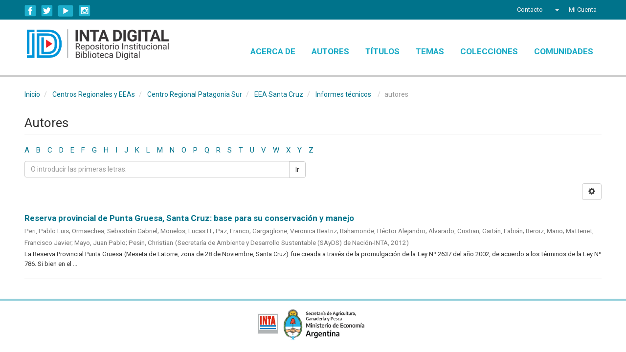

--- FILE ---
content_type: text/html;charset=utf-8
request_url: https://repositorio.inta.gob.ar/xmlui/handle/20.500.12123/3452/browse?type=author&value=Beroiz%2C+Mario
body_size: 6512
content:
<!DOCTYPE html>
		    <!--[if lt IE 7]> <html class="no-js lt-ie9 lt-ie8 lt-ie7" lang="en"> <![endif]-->
		    <!--[if IE 7]>    <html class="no-js lt-ie9 lt-ie8" lang="en"> <![endif]-->
		    <!--[if IE 8]>    <html class="no-js lt-ie9" lang="en"> <![endif]-->
		    <!--[if gt IE 8]><!--> <html class="no-js" lang="en"> <!--<![endif]-->
		    <head><META http-equiv="Content-Type" content="text/html; charset=UTF-8">
<meta content="text/html; charset=UTF-8" http-equiv="Content-Type">
<meta content="IE=edge,chrome=1" http-equiv="X-UA-Compatible">
<meta content="upgrade-insecure-requests" http-equiv="Content-Security-Policy">
<meta content="width=device-width,initial-scale=1" name="viewport">
<link rel="shortcut icon" href="/xmlui/themes/Mirage2/images/favicon.ico">
<link rel="apple-touch-icon" href="/xmlui/themes/Mirage2/images/apple-touch-icon.png">
<meta name="Generator" content="DSpace 5.5">
<link href="https://cdnjs.cloudflare.com/ajax/libs/font-awesome/4.7.0/css/font-awesome.min.css" rel="stylesheet">
<link href="/xmlui/themes/Mirage2/styles/main.css" rel="stylesheet">
<link href="/xmlui/themes/Mirage2/styles/responsive.css" rel="stylesheet">
<link type="application/opensearchdescription+xml" rel="search" href="http://repositorio.inta.gob.ar:80/xmlui/open-search/description.xml" title="DSpace">
<script>
			//Clear default text of emty text areas on focus
			function tFocus(element)
			{
			if (element.value == ' '){element.value='';}
			}
			//Clear default text of emty text areas on submit
			function tSubmit(form)
			{
			var defaultedElements = document.getElementsByTagName("textarea");
			for (var i=0; i != defaultedElements.length; i++){
			if (defaultedElements[i].value == ' '){
			defaultedElements[i].value='';}}
			}
			//Disable pressing 'enter' key to submit a form (otherwise pressing 'enter' causes a submission to start over)
			function disableEnterKey(e)
			{
			var key;

			if(window.event)
			key = window.event.keyCode;     //Internet Explorer
			else
			key = e.which;     //Firefox and Netscape

			if(key == 13)  //if "Enter" pressed, then disable!
			return false;
			else
			return true;
			}
			
		
			window.onload=function() {
			    $(".ds-simple-list-item li").first().css("background-color", "red");
			}

	function myFunction() {
	    var x = document.getElementById("myTopnav");
	    if (x.className === "topnav") {
		x.className += " responsive";
	    } else {
		x.className = "topnav";
	    }
	}


		    </script><!--[if lt IE 9]>
			<script src="/xmlui/themes/Mirage2/vendor/html5shiv/dist/html5shiv.js"> </script>
			<script src="/xmlui/themes/Mirage2/vendor/respond/dest/respond.min.js"> </script>
			<![endif]--><script src="/xmlui/themes/Mirage2/vendor/modernizr/modernizr.js"> </script>
<title>Autores</title>
<style>
	@import url('https://fonts.googleapis.com/css?family=Roboto:400,700');

	.ds-simple-list ul > li:first-child {
	    display:none;
	}



	 /* Add a black background color to the top navigation */
	.topnav {
	/*    background-color: #333;*/
	    overflow: hidden;
	}

	/* Style the links inside the navigation bar */
	.topnav a {
	    float: left;
	    display: block;
	    color: #16A9C5;
	    text-align: center;
	    padding: 14px 16px;
	    text-decoration: none;
	    font-size: 17px;
	}

	/* Change the color of links on hover */
	.topnav a:hover {
	   /* background-color: #ddd;
	    color: black;*/
	}

	/* Add an active class to highlight the current page */
	.active {
	    background-color: #4CAF50;
	    color: white;
	}

	/* Hide the link that should open and close the topnav on small screens */
	.topnav .icon {
	    display: none;
	}

	@media screen and (max-width: 600px) {
	  .topnav a {display: none;}
	  .topnav a.icon {
	    float: right;
	    display: block;
	  }
	}

	@media screen and (max-width: 600px) {
	  .topnav.responsive {position: relative;}
	  .topnav.responsive .icon {
	    position: absolute;
	    right: 0;
	    top: 0;
	  }
	  .topnav.responsive a {
	    float: none;
	    display: block;
	    text-align: left;
	  }
	}






	</style>
<script>
	function myFunction() {
	    var x = document.getElementById("myTopnav");
	    if (x.className === "topnav") {
		x.className += " responsive";
	    } else {
		x.className = "topnav";
	    }
	}
	</script>
</head><body>
<header>
<div role="navigation" class="navbar navbar-default navbar-static-top">
<div class="container">
<div class="navbar-header">
<div class="region-inner clearfix">
<div class="block block-block hide-mobile no-title" id="block-block-1">
<div class="block-inner clearfix">
<div class="block-content content">
<div class="social-links">
<div class="facebook-icon social-icon">
<a title="Seguinos en Facebook INTAargentina" href="http://www.facebook.com/INTAargentina" target="_blank">Facebook</a>
</div>
<div class="twitter-icon social-icon">
<a title="Seguinos en Twitter @intaargentina" href="https://twitter.com/intaargentina" target="_blank">Twitter</a>
</div>
<div class="youtube-icon social-icon">
<a title="Seguinos en nuestro canal de Youtube webinta" href="http://www.youtube.com/user/webinta" target="_blank">YouTube</a>
</div>
<div class="instagram-icon social-icon">
<a title="Seguinos en Instagram inta.argentina" href="https://www.instagram.com/inta.argentina" target="_blank">Instagram</a>
</div>
</div>
</div>
</div>
</div>
</div>
<div class="navbar-header pull-right visible-xs hidden-sm hidden-md hidden-lg">
<ul class="nav nav-pills pull-left ">
<li class="dropdown" id="ds-language-selection-xs">
<button data-toggle="dropdown" class="dropdown-toggle navbar-toggle navbar-link" role="button" href="#" id="language-dropdown-toggle-xs"><b aria-hidden="true" class="visible-xs glyphicon glyphicon-globe"></b></button>
<ul data-no-collapse="true" aria-labelledby="language-dropdown-toggle-xs" role="menu" class="dropdown-menu pull-right">
<li role="presentation">
<a href="http://repositorio.inta.gob.ar:80/xmlui/handle/20.500.12123/3452/browse?locale-attribute=es">espa&ntilde;ol</a>
</li>
<li role="presentation">
<a href="http://repositorio.inta.gob.ar:80/xmlui/handle/20.500.12123/3452/browse?locale-attribute=en">English</a>
</li>
</ul>
</li>
<li>
<form method="get" action="/xmlui/login" style="display: inline">
<button class="navbar-toggle navbar-link"><b aria-hidden="true" class="visible-xs glyphicon glyphicon-user"></b></button>
</form>
</li>
</ul>
</div>
</div>
<div class="navbar-header pull-right hidden-xs">
<ul class="nav navbar-nav pull-left">
<li>
<a href="/xmlui/feedback">
												                         
												Contacto
											       
											 </a>
</li>
</ul>
<ul class="nav navbar-nav pull-left">
<li class="dropdown" id="ds-language-selection">
<a data-toggle="dropdown" class="dropdown-toggle" role="button" href="#" id="language-dropdown-toggle"><span class="hidden-xs">&nbsp;<b class="caret"></b></span></a>
<ul data-no-collapse="true" aria-labelledby="language-dropdown-toggle" role="menu" class="dropdown-menu pull-right">
<li role="presentation">
<a href="http://repositorio.inta.gob.ar:80/xmlui/handle/20.500.12123/3452/browse?locale-attribute=es">espa&ntilde;ol</a>
</li>
<li role="presentation">
<a href="http://repositorio.inta.gob.ar:80/xmlui/handle/20.500.12123/3452/browse?locale-attribute=en">English</a>
</li>
</ul>
</li>
</ul>
<ul class="nav navbar-nav pull-left">
<li>
<a href="/xmlui/ldap-login"><span class="hidden-xs">Mi Cuenta</span></a>
</li>
</ul>
<button type="button" class="navbar-toggle visible-sm" data-toggle="offcanvas"><span class="sr-only">Cambiar navegaci&oacute;n</span><span class="icon-bar"></span><span class="icon-bar"></span><span class="icon-bar"></span></button>
</div>
</div>
</div>
</header>
<div class="header-bottom-wrapper">
<div class="header-bottom container">
<div class="branding">
<a href="https://repositorio.inta.gob.ar"><img width="290px" src="/xmlui/themes/Mirage2//images/logo-repo-nuevo.png"></a>
</div>
<div id="myTopnav" class="main-menu topnav">
<a href="/xmlui/page/acerca" class="menuparent">Acerca de</a><a href="/xmlui/browse?rpp=20&order=ASC&sort_by=-1&etal=-1&type=author&starts_with=A" class="menuparent">Autores</a><a href="/xmlui/browse?rpp=20&order=ASC&sort_by=1&etal=-1&type=title&starts_with=A" class="menuparent">T&iacute;tulos</a><a href="/xmlui/browse?rpp=20&order=ASC&sort_by=-1&etal=-1&type=subject&starts_with=A" class="menuparent">Temas</a><a href="/xmlui/page/coleccion" class="menuparent">Colecciones</a><a href="/xmlui/community-list" class="menuparent">Comunidades</a><a onclick="myFunction()" class="icon" style="font-size:15px;" href="javascript:void(0);">☰</a>
</div>
</div>
</div>
<div class="hidden" id="no-js-warning-wrapper">
<div id="no-js-warning">
<div class="notice failure">JavaScript is disabled for your browser. Some features of this site may not work without it.</div>
</div>
</div>
<div class="container" id="main-container">
<div class="row row-offcanvas row-offcanvas-right">
<div class="horizontal-slider clearfix">
<div class="col-xs-12 col-sm-12 col-md-12 main-content">
<div class="breadcrumb dropdown visible-xs">
<a data-toggle="dropdown" class="dropdown-toggle" role="button" href="#" id="trail-dropdown-toggle">autores&nbsp;<b class="caret"></b></a>
<ul aria-labelledby="trail-dropdown-toggle" role="menu" class="dropdown-menu">xmlui.general.dspace_homeCentros Regionales y EEAsCentro Regional Patagonia SurEEA Santa CruzInformes t&eacute;cnicosxmlui.ArtifactBrowser.ConfigurableBrowse.trail.metadata.authorInformes t&eacute;cnicos</ul>
</div>
<ul class="breadcrumb hidden-xs">
<li>
<a href="/xmlui/">Inicio</a>
</li>
<li>
<a href="/xmlui/handle/20.500.12123/186">Centros Regionales y EEAs</a>
</li>
<li>
<a href="/xmlui/handle/20.500.12123/252">Centro Regional Patagonia Sur</a>
</li>
<li>
<a href="/xmlui/handle/20.500.12123/255">EEA Santa Cruz</a>
</li>
<li>
<a href="/xmlui/handle/20.500.12123/3452">Informes t&eacute;cnicos</a>
</li>
<li class="menuparent">autores</li>
</ul>
<div>
<h2 class="ds-div-head page-header first-page-header">Autores</h2>
<div id="aspect_artifactbrowser_ConfigurableBrowse_div_browse-by-author" class="ds-static-div primary">
<div class="ds-static-div browse-navigation-wrapper hidden-print">
<form id="aspect_artifactbrowser_ConfigurableBrowse_div_browse-navigation" class="ds-interactive-div secondary navigation" action="browse" method="post" onsubmit="javascript:tSubmit(this);">
<div class="ds-static-div row">
<div class="ds-static-div col-xs-4 col-sm-12">
<select class="ds-select-field form-control alphabet-select visible-xs alphabet-select visible-xs" name=""><option value="browse?rpp=20&amp;etal=-1&amp;sort_by=-1&amp;type=author&amp;starts_with=0&amp;order=ASC">0-9</option><option value="browse?rpp=20&amp;etal=-1&amp;sort_by=-1&amp;type=author&amp;starts_with=A&amp;order=ASC">A</option><option value="browse?rpp=20&amp;etal=-1&amp;sort_by=-1&amp;type=author&amp;starts_with=B&amp;order=ASC">B</option><option value="browse?rpp=20&amp;etal=-1&amp;sort_by=-1&amp;type=author&amp;starts_with=C&amp;order=ASC">C</option><option value="browse?rpp=20&amp;etal=-1&amp;sort_by=-1&amp;type=author&amp;starts_with=D&amp;order=ASC">D</option><option value="browse?rpp=20&amp;etal=-1&amp;sort_by=-1&amp;type=author&amp;starts_with=E&amp;order=ASC">E</option><option value="browse?rpp=20&amp;etal=-1&amp;sort_by=-1&amp;type=author&amp;starts_with=F&amp;order=ASC">F</option><option value="browse?rpp=20&amp;etal=-1&amp;sort_by=-1&amp;type=author&amp;starts_with=G&amp;order=ASC">G</option><option value="browse?rpp=20&amp;etal=-1&amp;sort_by=-1&amp;type=author&amp;starts_with=H&amp;order=ASC">H</option><option value="browse?rpp=20&amp;etal=-1&amp;sort_by=-1&amp;type=author&amp;starts_with=I&amp;order=ASC">I</option><option value="browse?rpp=20&amp;etal=-1&amp;sort_by=-1&amp;type=author&amp;starts_with=J&amp;order=ASC">J</option><option value="browse?rpp=20&amp;etal=-1&amp;sort_by=-1&amp;type=author&amp;starts_with=K&amp;order=ASC">K</option><option value="browse?rpp=20&amp;etal=-1&amp;sort_by=-1&amp;type=author&amp;starts_with=L&amp;order=ASC">L</option><option value="browse?rpp=20&amp;etal=-1&amp;sort_by=-1&amp;type=author&amp;starts_with=M&amp;order=ASC">M</option><option value="browse?rpp=20&amp;etal=-1&amp;sort_by=-1&amp;type=author&amp;starts_with=N&amp;order=ASC">N</option><option value="browse?rpp=20&amp;etal=-1&amp;sort_by=-1&amp;type=author&amp;starts_with=O&amp;order=ASC">O</option><option value="browse?rpp=20&amp;etal=-1&amp;sort_by=-1&amp;type=author&amp;starts_with=P&amp;order=ASC">P</option><option value="browse?rpp=20&amp;etal=-1&amp;sort_by=-1&amp;type=author&amp;starts_with=Q&amp;order=ASC">Q</option><option value="browse?rpp=20&amp;etal=-1&amp;sort_by=-1&amp;type=author&amp;starts_with=R&amp;order=ASC">R</option><option value="browse?rpp=20&amp;etal=-1&amp;sort_by=-1&amp;type=author&amp;starts_with=S&amp;order=ASC">S</option><option value="browse?rpp=20&amp;etal=-1&amp;sort_by=-1&amp;type=author&amp;starts_with=T&amp;order=ASC">T</option><option value="browse?rpp=20&amp;etal=-1&amp;sort_by=-1&amp;type=author&amp;starts_with=U&amp;order=ASC">U</option><option value="browse?rpp=20&amp;etal=-1&amp;sort_by=-1&amp;type=author&amp;starts_with=V&amp;order=ASC">V</option><option value="browse?rpp=20&amp;etal=-1&amp;sort_by=-1&amp;type=author&amp;starts_with=W&amp;order=ASC">W</option><option value="browse?rpp=20&amp;etal=-1&amp;sort_by=-1&amp;type=author&amp;starts_with=X&amp;order=ASC">X</option><option value="browse?rpp=20&amp;etal=-1&amp;sort_by=-1&amp;type=author&amp;starts_with=Y&amp;order=ASC">Y</option><option value="browse?rpp=20&amp;etal=-1&amp;sort_by=-1&amp;type=author&amp;starts_with=Z&amp;order=ASC">Z</option></select>
<ul id="aspect_artifactbrowser_ConfigurableBrowse_list_jump-list" class="ds-simple-list alphabet list-inline hidden-xs">
<li class="ds-simple-list-item">
<a href="browse?rpp=20&etal=-1&sort_by=-1&type=author&starts_with=0&order=ASC">0-9</a>
</li>
<li class="ds-simple-list-item">
<a href="browse?rpp=20&etal=-1&sort_by=-1&type=author&starts_with=A&order=ASC">A</a>
</li>
<li class="ds-simple-list-item">
<a href="browse?rpp=20&etal=-1&sort_by=-1&type=author&starts_with=B&order=ASC">B</a>
</li>
<li class="ds-simple-list-item">
<a href="browse?rpp=20&etal=-1&sort_by=-1&type=author&starts_with=C&order=ASC">C</a>
</li>
<li class="ds-simple-list-item">
<a href="browse?rpp=20&etal=-1&sort_by=-1&type=author&starts_with=D&order=ASC">D</a>
</li>
<li class="ds-simple-list-item">
<a href="browse?rpp=20&etal=-1&sort_by=-1&type=author&starts_with=E&order=ASC">E</a>
</li>
<li class="ds-simple-list-item">
<a href="browse?rpp=20&etal=-1&sort_by=-1&type=author&starts_with=F&order=ASC">F</a>
</li>
<li class="ds-simple-list-item">
<a href="browse?rpp=20&etal=-1&sort_by=-1&type=author&starts_with=G&order=ASC">G</a>
</li>
<li class="ds-simple-list-item">
<a href="browse?rpp=20&etal=-1&sort_by=-1&type=author&starts_with=H&order=ASC">H</a>
</li>
<li class="ds-simple-list-item">
<a href="browse?rpp=20&etal=-1&sort_by=-1&type=author&starts_with=I&order=ASC">I</a>
</li>
<li class="ds-simple-list-item">
<a href="browse?rpp=20&etal=-1&sort_by=-1&type=author&starts_with=J&order=ASC">J</a>
</li>
<li class="ds-simple-list-item">
<a href="browse?rpp=20&etal=-1&sort_by=-1&type=author&starts_with=K&order=ASC">K</a>
</li>
<li class="ds-simple-list-item">
<a href="browse?rpp=20&etal=-1&sort_by=-1&type=author&starts_with=L&order=ASC">L</a>
</li>
<li class="ds-simple-list-item">
<a href="browse?rpp=20&etal=-1&sort_by=-1&type=author&starts_with=M&order=ASC">M</a>
</li>
<li class="ds-simple-list-item">
<a href="browse?rpp=20&etal=-1&sort_by=-1&type=author&starts_with=N&order=ASC">N</a>
</li>
<li class="ds-simple-list-item">
<a href="browse?rpp=20&etal=-1&sort_by=-1&type=author&starts_with=O&order=ASC">O</a>
</li>
<li class="ds-simple-list-item">
<a href="browse?rpp=20&etal=-1&sort_by=-1&type=author&starts_with=P&order=ASC">P</a>
</li>
<li class="ds-simple-list-item">
<a href="browse?rpp=20&etal=-1&sort_by=-1&type=author&starts_with=Q&order=ASC">Q</a>
</li>
<li class="ds-simple-list-item">
<a href="browse?rpp=20&etal=-1&sort_by=-1&type=author&starts_with=R&order=ASC">R</a>
</li>
<li class="ds-simple-list-item">
<a href="browse?rpp=20&etal=-1&sort_by=-1&type=author&starts_with=S&order=ASC">S</a>
</li>
<li class="ds-simple-list-item">
<a href="browse?rpp=20&etal=-1&sort_by=-1&type=author&starts_with=T&order=ASC">T</a>
</li>
<li class="ds-simple-list-item">
<a href="browse?rpp=20&etal=-1&sort_by=-1&type=author&starts_with=U&order=ASC">U</a>
</li>
<li class="ds-simple-list-item">
<a href="browse?rpp=20&etal=-1&sort_by=-1&type=author&starts_with=V&order=ASC">V</a>
</li>
<li class="ds-simple-list-item">
<a href="browse?rpp=20&etal=-1&sort_by=-1&type=author&starts_with=W&order=ASC">W</a>
</li>
<li class="ds-simple-list-item">
<a href="browse?rpp=20&etal=-1&sort_by=-1&type=author&starts_with=X&order=ASC">X</a>
</li>
<li class="ds-simple-list-item">
<a href="browse?rpp=20&etal=-1&sort_by=-1&type=author&starts_with=Y&order=ASC">Y</a>
</li>
<li class="ds-simple-list-item">
<a href="browse?rpp=20&etal=-1&sort_by=-1&type=author&starts_with=Z&order=ASC">Z</a>
</li>
</ul>
</div>
<div class="ds-static-div col-xs-8 col-sm-12">
<p id="aspect_artifactbrowser_ConfigurableBrowse_p_hidden-fields" class="ds-paragraph hidden">
<input id="aspect_artifactbrowser_ConfigurableBrowse_field_rpp" class="ds-hidden-field form-control" name="rpp" type="hidden" value="20"><input id="aspect_artifactbrowser_ConfigurableBrowse_field_sort_by" class="ds-hidden-field form-control" name="sort_by" type="hidden" value="-1"><input id="aspect_artifactbrowser_ConfigurableBrowse_field_type" class="ds-hidden-field form-control" name="type" type="hidden" value="author"><input id="aspect_artifactbrowser_ConfigurableBrowse_field_value" class="ds-hidden-field form-control" name="value" type="hidden" value="Beroiz, Mario"><input id="aspect_artifactbrowser_ConfigurableBrowse_field_etal" class="ds-hidden-field form-control" name="etal" type="hidden" value="-1"><input id="aspect_artifactbrowser_ConfigurableBrowse_field_order" class="ds-hidden-field form-control" name="order" type="hidden" value="ASC">
</p>
<div class="row">
<div class="col-xs-12 col-sm-6">
<p class="input-group">
<input id="aspect_artifactbrowser_ConfigurableBrowse_field_starts_with" class="ds-text-field form-control" placeholder="O introducir las primeras letras:" name="starts_with" type="text" value="" title="Listar &iacute;tems que empiezan con estas letras"><span class="input-group-btn"><button id="aspect_artifactbrowser_ConfigurableBrowse_field_submit" class="ds-button-field btn btn-default" name="submit" type="submit">Ir</button></span>
</p>
</div>
</div>
</div>
</div>
</form>
</div>
<form id="aspect_artifactbrowser_ConfigurableBrowse_div_browse-controls" class="ds-interactive-div browse controls hidden" action="browse" method="post" onsubmit="javascript:tSubmit(this);">
<p class="ds-paragraph">
<input id="aspect_artifactbrowser_ConfigurableBrowse_field_type" class="ds-hidden-field form-control" name="type" type="hidden" value="author">
</p>
<p class="ds-paragraph">
<input id="aspect_artifactbrowser_ConfigurableBrowse_field_value" class="ds-hidden-field form-control" name="value" type="hidden" value="Beroiz, Mario">
</p>
<p class="ds-paragraph">Ordenar por:</p>
<p class="ds-paragraph">
<select id="aspect_artifactbrowser_ConfigurableBrowse_field_sort_by" class="ds-select-field form-control" name="sort_by"><option value="1">t&iacute;tulo</option><option value="2">fecha de publicaci&oacute;n</option><option value="3">fecha de env&iacute;o</option></select>
</p>
<p class="ds-paragraph">Orden:</p>
<p class="ds-paragraph">
<select id="aspect_artifactbrowser_ConfigurableBrowse_field_order" class="ds-select-field form-control" name="order"><option value="ASC" selected>ascendente</option><option value="DESC">descendente</option></select>
</p>
<p class="ds-paragraph">Resultados:</p>
<p class="ds-paragraph">
<select id="aspect_artifactbrowser_ConfigurableBrowse_field_rpp" class="ds-select-field form-control" name="rpp"><option value="5">5</option><option value="10">10</option><option value="20" selected>20</option><option value="40">40</option><option value="60">60</option><option value="80">80</option><option value="100">100</option></select>
</p>
<p class="ds-paragraph">
<button id="aspect_artifactbrowser_ConfigurableBrowse_field_update" class="ds-button-field btn btn-default" name="update" type="submit">Modificar</button>
</p>
</form>
<div class="pagination-simple clearfix top">
<div class="row">
<div class="col-xs-10">
<p class="pagination-info">Mostrando &iacute;tems 1-1 de 1</p>
</div>
<div class="col-xs-2">
<div class="btn-group sort-options-menu pull-right">
<button data-toggle="dropdown" class="btn btn-default dropdown-toggle"><span aria-hidden="true" class="glyphicon glyphicon-cog"></span></button>
<ul role="menu" class="dropdown-menu pull-right">
<li class="dropdown-header"></li>
<li>
<a data-name="sort_by" data-returnvalue="1" href="#"><span aria-hidden="true" class="glyphicon glyphicon-ok btn-xs invisible"></span>t&iacute;tulo</a>
</li>
<li>
<a data-name="sort_by" data-returnvalue="2" href="#"><span aria-hidden="true" class="glyphicon glyphicon-ok btn-xs invisible"></span>fecha de publicaci&oacute;n</a>
</li>
<li>
<a data-name="sort_by" data-returnvalue="3" href="#"><span aria-hidden="true" class="glyphicon glyphicon-ok btn-xs invisible"></span>fecha de env&iacute;o</a>
</li>
<li class="divider"></li>
<li class="dropdown-header"></li>
<li>
<a data-name="order" data-returnvalue="ASC" href="#"><span aria-hidden="true" class="glyphicon glyphicon-ok btn-xs active"></span>ascendente</a>
</li>
<li>
<a data-name="order" data-returnvalue="DESC" href="#"><span aria-hidden="true" class="glyphicon glyphicon-ok btn-xs invisible"></span>descendente</a>
</li>
<li class="divider"></li>
<li class="dropdown-header"></li>
<li>
<a data-name="rpp" data-returnvalue="5" href="#"><span aria-hidden="true" class="glyphicon glyphicon-ok btn-xs invisible"></span>5</a>
</li>
<li>
<a data-name="rpp" data-returnvalue="10" href="#"><span aria-hidden="true" class="glyphicon glyphicon-ok btn-xs invisible"></span>10</a>
</li>
<li>
<a data-name="rpp" data-returnvalue="20" href="#"><span aria-hidden="true" class="glyphicon glyphicon-ok btn-xs active"></span>20</a>
</li>
<li>
<a data-name="rpp" data-returnvalue="40" href="#"><span aria-hidden="true" class="glyphicon glyphicon-ok btn-xs invisible"></span>40</a>
</li>
<li>
<a data-name="rpp" data-returnvalue="60" href="#"><span aria-hidden="true" class="glyphicon glyphicon-ok btn-xs invisible"></span>60</a>
</li>
<li>
<a data-name="rpp" data-returnvalue="80" href="#"><span aria-hidden="true" class="glyphicon glyphicon-ok btn-xs invisible"></span>80</a>
</li>
<li>
<a data-name="rpp" data-returnvalue="100" href="#"><span aria-hidden="true" class="glyphicon glyphicon-ok btn-xs invisible"></span>100</a>
</li>
</ul>
</div>
</div>
</div>
</div>
<ul class="ds-artifact-list list-unstyled"></ul>
<div id="aspect_artifactbrowser_ConfigurableBrowse_div_browse-by-author-results" class="ds-static-div primary">
<ul class="ds-artifact-list list-unstyled">
<!-- External Metadata URL: cocoon://metadata/handle/20.500.12123/12188/mets.xml?sections=dmdSec,fileSec&fileGrpTypes=THUMBNAIL-->
<li class="ds-artifact-item odd">
<div class="artifact-description">
<h4 class="artifact-title">
<a href="/xmlui/handle/20.500.12123/12188">Reserva provincial de Punta Gruesa, Santa Cruz: base para su conservaci&oacute;n y manejo</a><span class="Z3988" title="ctx_ver=Z39.88-2004&amp;rft_val_fmt=info%3Aofi%2Ffmt%3Akev%3Amtx%3Adc&amp;rft_id=Peri+P.L.%3B+Ormaechea+S.%3B+Monelos+L.%3B+Paz+F.%3B+Gargaglione+V.%3B+Bahamonde+H.%3B+Alvarado+C.%3B+Gait%C3%A1n+F.%3B+Beroiz+M.%3B+Mattenet+F.%3B+Mayo+J.P.%3B+Pesin+C.+%282012%29+Reserva+provincial+de+Punta+Gruesa%2C+Santa+Cruz%3A+base+para+su+conservaci%C3%B3n+y+manejo.+Informe+Final+del+Proyecto+para+la+Conservaci%C3%B3n+y+Manejo+de+los+Bosques+Nativos+%E2%80%9CManejo+integral+de+la+reserva+provincial+Punta+Gruesa+%28Santa+Cruz%29+del+Programa+Nacional+de+Protecci%C3%B3n+de+los+Bosques+Nativos-+Secretar%C3%ADa+de+Ambiente+y+Desarrollo+Sustentable+-+Resoluci%C3%B3n+SAyDS+256%2F2009.+93+pp%2C+R%C3%ADo+Gallegos%2C+Santa+Cruz.&amp;rft_id=http%3A%2F%2Fhdl.handle.net%2F20.500.12123%2F12188&amp;rfr_id=info%3Asid%2Fdspace.org%3Arepository&amp;">
                    ﻿ 
                </span>
</h4>
<div class="artifact-info">
<span class="author h4"><small><span class="ds-dc_contributor_author-authority">Peri, Pablo Luis</span>; <span class="ds-dc_contributor_author-authority">Ormaechea, Sebasti&aacute;n Gabriel</span>; <span>Monelos, Lucas H.</span>; <span>Paz, Franco</span>; <span class="ds-dc_contributor_author-authority">Gargaglione, Veronica Beatriz</span>; <span class="ds-dc_contributor_author-authority">Bahamonde, H&eacute;ctor Alejandro</span>; <span>Alvarado, Cristian</span>; <span>Gait&aacute;n, Fabi&aacute;n</span>; <span>Beroiz, Mario</span>; <span class="ds-dc_contributor_author-authority">Mattenet, Francisco Javier</span>; <span>Mayo, Juan Pablo</span>; <span>Pesin, Christian</span></small></span> <span class="publisher-date h4"><small>(<span class="publisher">Secretar&iacute;a de Ambiente y Desarrollo Sustentable (SAyDS) de Naci&oacute;n-INTA</span>, <span class="date">2012</span>)</small></span>
</div>
<div class="artifact-abstract">La Reserva Provincial Punta Gruesa (Meseta de Latorre, zona de 28 de Noviembre, Santa Cruz) fue creada a trav&eacute;s de la promulgaci&oacute;n de la Ley N&ordm; 2637 del a&ntilde;o 2002, de acuerdo a los t&eacute;rminos de la Ley N&ordm; 786. Si bien en el ...</div>
</div>
</li>
</ul>
</div>
<div class="pagination-simple clearfix bottom"></div>
<ul class="ds-artifact-list list-unstyled"></ul>
</div>
</div>
<div class="visible-xs visible-sm">
<footer>
<div>
<div>
<div class="logos">
<div class="logo-ministerio">
<img src="https://repositorio.inta.gob.ar/themes/Mirage2/images/logo-ministerio-footer.jpg"></div>
</div>
</div>
<div class="col-xs-5 col-sm-4 hidden-print"></div>
</div>
<a class="hidden" href="/xmlui/htmlmap">&nbsp;</a>
</footer>
<script>
		    window.onload=function() {
	try{
	var uno = document.getElementsByClassName("ds-simple-list")[0];
	uno.firstElementChild.style.display = "none";
	uno.style.display="block";
	}catch(err){

	}
				}

		    </script>
</div>
</div>
</div>
</div>
</div>
<div class="footer-wrapper">
<div class="container">
<footer>
<div>
<div>
<div class="logos">
<div class="logo-ministerio">
<img src="https://repositorio.inta.gob.ar/themes/Mirage2/images/logo-ministerio-footer.jpg"></div>
</div>
</div>
<div class="col-xs-5 col-sm-4 hidden-print"></div>
</div>
<a class="hidden" href="/xmlui/htmlmap">&nbsp;</a>
</footer>
<script>
		    window.onload=function() {
	try{
	var uno = document.getElementsByClassName("ds-simple-list")[0];
	uno.firstElementChild.style.display = "none";
	uno.style.display="block";
	}catch(err){

	}
				}

		    </script>
</div>
</div>
<script>if(!window.DSpace){window.DSpace={};}window.DSpace.context_path='/xmlui';window.DSpace.theme_path='/xmlui/themes/Mirage2/';</script><script src="/xmlui/themes/Mirage2/scripts/theme.js"> </script><script src="/xmlui/themes/Mirage2/scripts/inta.js"> </script><script>
                  (function(i,s,o,g,r,a,m){i['GoogleAnalyticsObject']=r;i[r]=i[r]||function(){
                  (i[r].q=i[r].q||[]).push(arguments)},i[r].l=1*new Date();a=s.createElement(o),
                  m=s.getElementsByTagName(o)[0];a.async=1;a.src=g;m.parentNode.insertBefore(a,m)
                  })(window,document,'script','//www.google-analytics.com/analytics.js','ga');

                  ga('create', 'UA-123666843-1', 'repositorio.inta.gob.ar');
                  ga('send', 'pageview');
           </script><script>
  	var _paq = window._paq = window._paq || [];
  	/* tracker methods like "setCustomDimension" should be called before "trackPageView" */
  	_paq.push(['trackPageView']);
  	_paq.push(['enableLinkTracking']);
  	(function() {
    	var u="https://metricas.inta.gob.ar/";
    	_paq.push(['setTrackerUrl', u+'matomo.php']);
    	_paq.push(['setSiteId', '4']);
    	var d=document, g=d.createElement('script'), s=d.getElementsByTagName('script')[0];
    	g.async=true; g.src=u+'matomo.js'; s.parentNode.insertBefore(g,s);
  	})();
	</script><script>
  	var _mtm = window._mtm = window._mtm || [];
  	_mtm.push({'mtm.startTime': (new Date().getTime()), 'event': 'mtm.Start'});
  	(function() {
    	var d=document, g=d.createElement('script'), s=d.getElementsByTagName('script')[0];
    	g.async=true; g.src='https://metricas.inta.gob.ar/js/container_S1ku40zn.js'; s.parentNode.insertBefore(g,s);
  	})();
	</script><script src="https://analiticas.inta.gob.ar/js/script.js" data-domain="repositorio.inta.gob.ar" defer="true"> </script>
</body></html>
